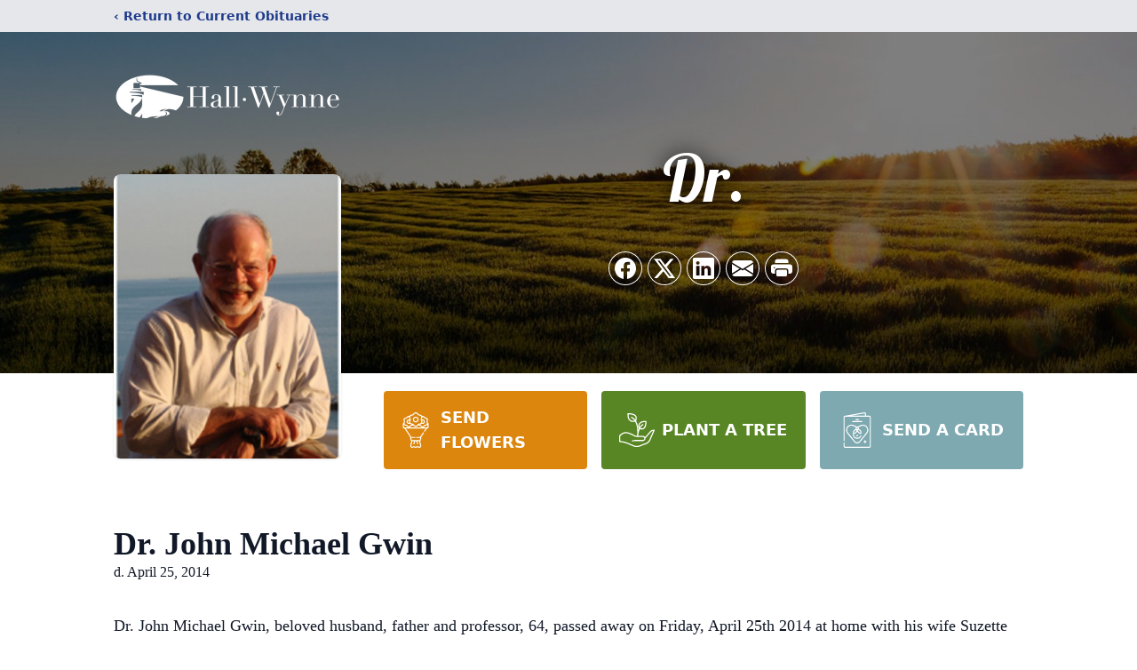

--- FILE ---
content_type: text/html; charset=utf-8
request_url: https://www.google.com/recaptcha/enterprise/anchor?ar=1&k=6LeA_copAAAAAMI16thA_zIOEcqr1fLZIkwItzCT&co=aHR0cHM6Ly93d3cuaGFsbHd5bm5lLmNvbTo0NDM.&hl=en&type=image&v=PoyoqOPhxBO7pBk68S4YbpHZ&theme=light&size=invisible&badge=bottomright&anchor-ms=20000&execute-ms=30000&cb=5fie5clqdav9
body_size: 48929
content:
<!DOCTYPE HTML><html dir="ltr" lang="en"><head><meta http-equiv="Content-Type" content="text/html; charset=UTF-8">
<meta http-equiv="X-UA-Compatible" content="IE=edge">
<title>reCAPTCHA</title>
<style type="text/css">
/* cyrillic-ext */
@font-face {
  font-family: 'Roboto';
  font-style: normal;
  font-weight: 400;
  font-stretch: 100%;
  src: url(//fonts.gstatic.com/s/roboto/v48/KFO7CnqEu92Fr1ME7kSn66aGLdTylUAMa3GUBHMdazTgWw.woff2) format('woff2');
  unicode-range: U+0460-052F, U+1C80-1C8A, U+20B4, U+2DE0-2DFF, U+A640-A69F, U+FE2E-FE2F;
}
/* cyrillic */
@font-face {
  font-family: 'Roboto';
  font-style: normal;
  font-weight: 400;
  font-stretch: 100%;
  src: url(//fonts.gstatic.com/s/roboto/v48/KFO7CnqEu92Fr1ME7kSn66aGLdTylUAMa3iUBHMdazTgWw.woff2) format('woff2');
  unicode-range: U+0301, U+0400-045F, U+0490-0491, U+04B0-04B1, U+2116;
}
/* greek-ext */
@font-face {
  font-family: 'Roboto';
  font-style: normal;
  font-weight: 400;
  font-stretch: 100%;
  src: url(//fonts.gstatic.com/s/roboto/v48/KFO7CnqEu92Fr1ME7kSn66aGLdTylUAMa3CUBHMdazTgWw.woff2) format('woff2');
  unicode-range: U+1F00-1FFF;
}
/* greek */
@font-face {
  font-family: 'Roboto';
  font-style: normal;
  font-weight: 400;
  font-stretch: 100%;
  src: url(//fonts.gstatic.com/s/roboto/v48/KFO7CnqEu92Fr1ME7kSn66aGLdTylUAMa3-UBHMdazTgWw.woff2) format('woff2');
  unicode-range: U+0370-0377, U+037A-037F, U+0384-038A, U+038C, U+038E-03A1, U+03A3-03FF;
}
/* math */
@font-face {
  font-family: 'Roboto';
  font-style: normal;
  font-weight: 400;
  font-stretch: 100%;
  src: url(//fonts.gstatic.com/s/roboto/v48/KFO7CnqEu92Fr1ME7kSn66aGLdTylUAMawCUBHMdazTgWw.woff2) format('woff2');
  unicode-range: U+0302-0303, U+0305, U+0307-0308, U+0310, U+0312, U+0315, U+031A, U+0326-0327, U+032C, U+032F-0330, U+0332-0333, U+0338, U+033A, U+0346, U+034D, U+0391-03A1, U+03A3-03A9, U+03B1-03C9, U+03D1, U+03D5-03D6, U+03F0-03F1, U+03F4-03F5, U+2016-2017, U+2034-2038, U+203C, U+2040, U+2043, U+2047, U+2050, U+2057, U+205F, U+2070-2071, U+2074-208E, U+2090-209C, U+20D0-20DC, U+20E1, U+20E5-20EF, U+2100-2112, U+2114-2115, U+2117-2121, U+2123-214F, U+2190, U+2192, U+2194-21AE, U+21B0-21E5, U+21F1-21F2, U+21F4-2211, U+2213-2214, U+2216-22FF, U+2308-230B, U+2310, U+2319, U+231C-2321, U+2336-237A, U+237C, U+2395, U+239B-23B7, U+23D0, U+23DC-23E1, U+2474-2475, U+25AF, U+25B3, U+25B7, U+25BD, U+25C1, U+25CA, U+25CC, U+25FB, U+266D-266F, U+27C0-27FF, U+2900-2AFF, U+2B0E-2B11, U+2B30-2B4C, U+2BFE, U+3030, U+FF5B, U+FF5D, U+1D400-1D7FF, U+1EE00-1EEFF;
}
/* symbols */
@font-face {
  font-family: 'Roboto';
  font-style: normal;
  font-weight: 400;
  font-stretch: 100%;
  src: url(//fonts.gstatic.com/s/roboto/v48/KFO7CnqEu92Fr1ME7kSn66aGLdTylUAMaxKUBHMdazTgWw.woff2) format('woff2');
  unicode-range: U+0001-000C, U+000E-001F, U+007F-009F, U+20DD-20E0, U+20E2-20E4, U+2150-218F, U+2190, U+2192, U+2194-2199, U+21AF, U+21E6-21F0, U+21F3, U+2218-2219, U+2299, U+22C4-22C6, U+2300-243F, U+2440-244A, U+2460-24FF, U+25A0-27BF, U+2800-28FF, U+2921-2922, U+2981, U+29BF, U+29EB, U+2B00-2BFF, U+4DC0-4DFF, U+FFF9-FFFB, U+10140-1018E, U+10190-1019C, U+101A0, U+101D0-101FD, U+102E0-102FB, U+10E60-10E7E, U+1D2C0-1D2D3, U+1D2E0-1D37F, U+1F000-1F0FF, U+1F100-1F1AD, U+1F1E6-1F1FF, U+1F30D-1F30F, U+1F315, U+1F31C, U+1F31E, U+1F320-1F32C, U+1F336, U+1F378, U+1F37D, U+1F382, U+1F393-1F39F, U+1F3A7-1F3A8, U+1F3AC-1F3AF, U+1F3C2, U+1F3C4-1F3C6, U+1F3CA-1F3CE, U+1F3D4-1F3E0, U+1F3ED, U+1F3F1-1F3F3, U+1F3F5-1F3F7, U+1F408, U+1F415, U+1F41F, U+1F426, U+1F43F, U+1F441-1F442, U+1F444, U+1F446-1F449, U+1F44C-1F44E, U+1F453, U+1F46A, U+1F47D, U+1F4A3, U+1F4B0, U+1F4B3, U+1F4B9, U+1F4BB, U+1F4BF, U+1F4C8-1F4CB, U+1F4D6, U+1F4DA, U+1F4DF, U+1F4E3-1F4E6, U+1F4EA-1F4ED, U+1F4F7, U+1F4F9-1F4FB, U+1F4FD-1F4FE, U+1F503, U+1F507-1F50B, U+1F50D, U+1F512-1F513, U+1F53E-1F54A, U+1F54F-1F5FA, U+1F610, U+1F650-1F67F, U+1F687, U+1F68D, U+1F691, U+1F694, U+1F698, U+1F6AD, U+1F6B2, U+1F6B9-1F6BA, U+1F6BC, U+1F6C6-1F6CF, U+1F6D3-1F6D7, U+1F6E0-1F6EA, U+1F6F0-1F6F3, U+1F6F7-1F6FC, U+1F700-1F7FF, U+1F800-1F80B, U+1F810-1F847, U+1F850-1F859, U+1F860-1F887, U+1F890-1F8AD, U+1F8B0-1F8BB, U+1F8C0-1F8C1, U+1F900-1F90B, U+1F93B, U+1F946, U+1F984, U+1F996, U+1F9E9, U+1FA00-1FA6F, U+1FA70-1FA7C, U+1FA80-1FA89, U+1FA8F-1FAC6, U+1FACE-1FADC, U+1FADF-1FAE9, U+1FAF0-1FAF8, U+1FB00-1FBFF;
}
/* vietnamese */
@font-face {
  font-family: 'Roboto';
  font-style: normal;
  font-weight: 400;
  font-stretch: 100%;
  src: url(//fonts.gstatic.com/s/roboto/v48/KFO7CnqEu92Fr1ME7kSn66aGLdTylUAMa3OUBHMdazTgWw.woff2) format('woff2');
  unicode-range: U+0102-0103, U+0110-0111, U+0128-0129, U+0168-0169, U+01A0-01A1, U+01AF-01B0, U+0300-0301, U+0303-0304, U+0308-0309, U+0323, U+0329, U+1EA0-1EF9, U+20AB;
}
/* latin-ext */
@font-face {
  font-family: 'Roboto';
  font-style: normal;
  font-weight: 400;
  font-stretch: 100%;
  src: url(//fonts.gstatic.com/s/roboto/v48/KFO7CnqEu92Fr1ME7kSn66aGLdTylUAMa3KUBHMdazTgWw.woff2) format('woff2');
  unicode-range: U+0100-02BA, U+02BD-02C5, U+02C7-02CC, U+02CE-02D7, U+02DD-02FF, U+0304, U+0308, U+0329, U+1D00-1DBF, U+1E00-1E9F, U+1EF2-1EFF, U+2020, U+20A0-20AB, U+20AD-20C0, U+2113, U+2C60-2C7F, U+A720-A7FF;
}
/* latin */
@font-face {
  font-family: 'Roboto';
  font-style: normal;
  font-weight: 400;
  font-stretch: 100%;
  src: url(//fonts.gstatic.com/s/roboto/v48/KFO7CnqEu92Fr1ME7kSn66aGLdTylUAMa3yUBHMdazQ.woff2) format('woff2');
  unicode-range: U+0000-00FF, U+0131, U+0152-0153, U+02BB-02BC, U+02C6, U+02DA, U+02DC, U+0304, U+0308, U+0329, U+2000-206F, U+20AC, U+2122, U+2191, U+2193, U+2212, U+2215, U+FEFF, U+FFFD;
}
/* cyrillic-ext */
@font-face {
  font-family: 'Roboto';
  font-style: normal;
  font-weight: 500;
  font-stretch: 100%;
  src: url(//fonts.gstatic.com/s/roboto/v48/KFO7CnqEu92Fr1ME7kSn66aGLdTylUAMa3GUBHMdazTgWw.woff2) format('woff2');
  unicode-range: U+0460-052F, U+1C80-1C8A, U+20B4, U+2DE0-2DFF, U+A640-A69F, U+FE2E-FE2F;
}
/* cyrillic */
@font-face {
  font-family: 'Roboto';
  font-style: normal;
  font-weight: 500;
  font-stretch: 100%;
  src: url(//fonts.gstatic.com/s/roboto/v48/KFO7CnqEu92Fr1ME7kSn66aGLdTylUAMa3iUBHMdazTgWw.woff2) format('woff2');
  unicode-range: U+0301, U+0400-045F, U+0490-0491, U+04B0-04B1, U+2116;
}
/* greek-ext */
@font-face {
  font-family: 'Roboto';
  font-style: normal;
  font-weight: 500;
  font-stretch: 100%;
  src: url(//fonts.gstatic.com/s/roboto/v48/KFO7CnqEu92Fr1ME7kSn66aGLdTylUAMa3CUBHMdazTgWw.woff2) format('woff2');
  unicode-range: U+1F00-1FFF;
}
/* greek */
@font-face {
  font-family: 'Roboto';
  font-style: normal;
  font-weight: 500;
  font-stretch: 100%;
  src: url(//fonts.gstatic.com/s/roboto/v48/KFO7CnqEu92Fr1ME7kSn66aGLdTylUAMa3-UBHMdazTgWw.woff2) format('woff2');
  unicode-range: U+0370-0377, U+037A-037F, U+0384-038A, U+038C, U+038E-03A1, U+03A3-03FF;
}
/* math */
@font-face {
  font-family: 'Roboto';
  font-style: normal;
  font-weight: 500;
  font-stretch: 100%;
  src: url(//fonts.gstatic.com/s/roboto/v48/KFO7CnqEu92Fr1ME7kSn66aGLdTylUAMawCUBHMdazTgWw.woff2) format('woff2');
  unicode-range: U+0302-0303, U+0305, U+0307-0308, U+0310, U+0312, U+0315, U+031A, U+0326-0327, U+032C, U+032F-0330, U+0332-0333, U+0338, U+033A, U+0346, U+034D, U+0391-03A1, U+03A3-03A9, U+03B1-03C9, U+03D1, U+03D5-03D6, U+03F0-03F1, U+03F4-03F5, U+2016-2017, U+2034-2038, U+203C, U+2040, U+2043, U+2047, U+2050, U+2057, U+205F, U+2070-2071, U+2074-208E, U+2090-209C, U+20D0-20DC, U+20E1, U+20E5-20EF, U+2100-2112, U+2114-2115, U+2117-2121, U+2123-214F, U+2190, U+2192, U+2194-21AE, U+21B0-21E5, U+21F1-21F2, U+21F4-2211, U+2213-2214, U+2216-22FF, U+2308-230B, U+2310, U+2319, U+231C-2321, U+2336-237A, U+237C, U+2395, U+239B-23B7, U+23D0, U+23DC-23E1, U+2474-2475, U+25AF, U+25B3, U+25B7, U+25BD, U+25C1, U+25CA, U+25CC, U+25FB, U+266D-266F, U+27C0-27FF, U+2900-2AFF, U+2B0E-2B11, U+2B30-2B4C, U+2BFE, U+3030, U+FF5B, U+FF5D, U+1D400-1D7FF, U+1EE00-1EEFF;
}
/* symbols */
@font-face {
  font-family: 'Roboto';
  font-style: normal;
  font-weight: 500;
  font-stretch: 100%;
  src: url(//fonts.gstatic.com/s/roboto/v48/KFO7CnqEu92Fr1ME7kSn66aGLdTylUAMaxKUBHMdazTgWw.woff2) format('woff2');
  unicode-range: U+0001-000C, U+000E-001F, U+007F-009F, U+20DD-20E0, U+20E2-20E4, U+2150-218F, U+2190, U+2192, U+2194-2199, U+21AF, U+21E6-21F0, U+21F3, U+2218-2219, U+2299, U+22C4-22C6, U+2300-243F, U+2440-244A, U+2460-24FF, U+25A0-27BF, U+2800-28FF, U+2921-2922, U+2981, U+29BF, U+29EB, U+2B00-2BFF, U+4DC0-4DFF, U+FFF9-FFFB, U+10140-1018E, U+10190-1019C, U+101A0, U+101D0-101FD, U+102E0-102FB, U+10E60-10E7E, U+1D2C0-1D2D3, U+1D2E0-1D37F, U+1F000-1F0FF, U+1F100-1F1AD, U+1F1E6-1F1FF, U+1F30D-1F30F, U+1F315, U+1F31C, U+1F31E, U+1F320-1F32C, U+1F336, U+1F378, U+1F37D, U+1F382, U+1F393-1F39F, U+1F3A7-1F3A8, U+1F3AC-1F3AF, U+1F3C2, U+1F3C4-1F3C6, U+1F3CA-1F3CE, U+1F3D4-1F3E0, U+1F3ED, U+1F3F1-1F3F3, U+1F3F5-1F3F7, U+1F408, U+1F415, U+1F41F, U+1F426, U+1F43F, U+1F441-1F442, U+1F444, U+1F446-1F449, U+1F44C-1F44E, U+1F453, U+1F46A, U+1F47D, U+1F4A3, U+1F4B0, U+1F4B3, U+1F4B9, U+1F4BB, U+1F4BF, U+1F4C8-1F4CB, U+1F4D6, U+1F4DA, U+1F4DF, U+1F4E3-1F4E6, U+1F4EA-1F4ED, U+1F4F7, U+1F4F9-1F4FB, U+1F4FD-1F4FE, U+1F503, U+1F507-1F50B, U+1F50D, U+1F512-1F513, U+1F53E-1F54A, U+1F54F-1F5FA, U+1F610, U+1F650-1F67F, U+1F687, U+1F68D, U+1F691, U+1F694, U+1F698, U+1F6AD, U+1F6B2, U+1F6B9-1F6BA, U+1F6BC, U+1F6C6-1F6CF, U+1F6D3-1F6D7, U+1F6E0-1F6EA, U+1F6F0-1F6F3, U+1F6F7-1F6FC, U+1F700-1F7FF, U+1F800-1F80B, U+1F810-1F847, U+1F850-1F859, U+1F860-1F887, U+1F890-1F8AD, U+1F8B0-1F8BB, U+1F8C0-1F8C1, U+1F900-1F90B, U+1F93B, U+1F946, U+1F984, U+1F996, U+1F9E9, U+1FA00-1FA6F, U+1FA70-1FA7C, U+1FA80-1FA89, U+1FA8F-1FAC6, U+1FACE-1FADC, U+1FADF-1FAE9, U+1FAF0-1FAF8, U+1FB00-1FBFF;
}
/* vietnamese */
@font-face {
  font-family: 'Roboto';
  font-style: normal;
  font-weight: 500;
  font-stretch: 100%;
  src: url(//fonts.gstatic.com/s/roboto/v48/KFO7CnqEu92Fr1ME7kSn66aGLdTylUAMa3OUBHMdazTgWw.woff2) format('woff2');
  unicode-range: U+0102-0103, U+0110-0111, U+0128-0129, U+0168-0169, U+01A0-01A1, U+01AF-01B0, U+0300-0301, U+0303-0304, U+0308-0309, U+0323, U+0329, U+1EA0-1EF9, U+20AB;
}
/* latin-ext */
@font-face {
  font-family: 'Roboto';
  font-style: normal;
  font-weight: 500;
  font-stretch: 100%;
  src: url(//fonts.gstatic.com/s/roboto/v48/KFO7CnqEu92Fr1ME7kSn66aGLdTylUAMa3KUBHMdazTgWw.woff2) format('woff2');
  unicode-range: U+0100-02BA, U+02BD-02C5, U+02C7-02CC, U+02CE-02D7, U+02DD-02FF, U+0304, U+0308, U+0329, U+1D00-1DBF, U+1E00-1E9F, U+1EF2-1EFF, U+2020, U+20A0-20AB, U+20AD-20C0, U+2113, U+2C60-2C7F, U+A720-A7FF;
}
/* latin */
@font-face {
  font-family: 'Roboto';
  font-style: normal;
  font-weight: 500;
  font-stretch: 100%;
  src: url(//fonts.gstatic.com/s/roboto/v48/KFO7CnqEu92Fr1ME7kSn66aGLdTylUAMa3yUBHMdazQ.woff2) format('woff2');
  unicode-range: U+0000-00FF, U+0131, U+0152-0153, U+02BB-02BC, U+02C6, U+02DA, U+02DC, U+0304, U+0308, U+0329, U+2000-206F, U+20AC, U+2122, U+2191, U+2193, U+2212, U+2215, U+FEFF, U+FFFD;
}
/* cyrillic-ext */
@font-face {
  font-family: 'Roboto';
  font-style: normal;
  font-weight: 900;
  font-stretch: 100%;
  src: url(//fonts.gstatic.com/s/roboto/v48/KFO7CnqEu92Fr1ME7kSn66aGLdTylUAMa3GUBHMdazTgWw.woff2) format('woff2');
  unicode-range: U+0460-052F, U+1C80-1C8A, U+20B4, U+2DE0-2DFF, U+A640-A69F, U+FE2E-FE2F;
}
/* cyrillic */
@font-face {
  font-family: 'Roboto';
  font-style: normal;
  font-weight: 900;
  font-stretch: 100%;
  src: url(//fonts.gstatic.com/s/roboto/v48/KFO7CnqEu92Fr1ME7kSn66aGLdTylUAMa3iUBHMdazTgWw.woff2) format('woff2');
  unicode-range: U+0301, U+0400-045F, U+0490-0491, U+04B0-04B1, U+2116;
}
/* greek-ext */
@font-face {
  font-family: 'Roboto';
  font-style: normal;
  font-weight: 900;
  font-stretch: 100%;
  src: url(//fonts.gstatic.com/s/roboto/v48/KFO7CnqEu92Fr1ME7kSn66aGLdTylUAMa3CUBHMdazTgWw.woff2) format('woff2');
  unicode-range: U+1F00-1FFF;
}
/* greek */
@font-face {
  font-family: 'Roboto';
  font-style: normal;
  font-weight: 900;
  font-stretch: 100%;
  src: url(//fonts.gstatic.com/s/roboto/v48/KFO7CnqEu92Fr1ME7kSn66aGLdTylUAMa3-UBHMdazTgWw.woff2) format('woff2');
  unicode-range: U+0370-0377, U+037A-037F, U+0384-038A, U+038C, U+038E-03A1, U+03A3-03FF;
}
/* math */
@font-face {
  font-family: 'Roboto';
  font-style: normal;
  font-weight: 900;
  font-stretch: 100%;
  src: url(//fonts.gstatic.com/s/roboto/v48/KFO7CnqEu92Fr1ME7kSn66aGLdTylUAMawCUBHMdazTgWw.woff2) format('woff2');
  unicode-range: U+0302-0303, U+0305, U+0307-0308, U+0310, U+0312, U+0315, U+031A, U+0326-0327, U+032C, U+032F-0330, U+0332-0333, U+0338, U+033A, U+0346, U+034D, U+0391-03A1, U+03A3-03A9, U+03B1-03C9, U+03D1, U+03D5-03D6, U+03F0-03F1, U+03F4-03F5, U+2016-2017, U+2034-2038, U+203C, U+2040, U+2043, U+2047, U+2050, U+2057, U+205F, U+2070-2071, U+2074-208E, U+2090-209C, U+20D0-20DC, U+20E1, U+20E5-20EF, U+2100-2112, U+2114-2115, U+2117-2121, U+2123-214F, U+2190, U+2192, U+2194-21AE, U+21B0-21E5, U+21F1-21F2, U+21F4-2211, U+2213-2214, U+2216-22FF, U+2308-230B, U+2310, U+2319, U+231C-2321, U+2336-237A, U+237C, U+2395, U+239B-23B7, U+23D0, U+23DC-23E1, U+2474-2475, U+25AF, U+25B3, U+25B7, U+25BD, U+25C1, U+25CA, U+25CC, U+25FB, U+266D-266F, U+27C0-27FF, U+2900-2AFF, U+2B0E-2B11, U+2B30-2B4C, U+2BFE, U+3030, U+FF5B, U+FF5D, U+1D400-1D7FF, U+1EE00-1EEFF;
}
/* symbols */
@font-face {
  font-family: 'Roboto';
  font-style: normal;
  font-weight: 900;
  font-stretch: 100%;
  src: url(//fonts.gstatic.com/s/roboto/v48/KFO7CnqEu92Fr1ME7kSn66aGLdTylUAMaxKUBHMdazTgWw.woff2) format('woff2');
  unicode-range: U+0001-000C, U+000E-001F, U+007F-009F, U+20DD-20E0, U+20E2-20E4, U+2150-218F, U+2190, U+2192, U+2194-2199, U+21AF, U+21E6-21F0, U+21F3, U+2218-2219, U+2299, U+22C4-22C6, U+2300-243F, U+2440-244A, U+2460-24FF, U+25A0-27BF, U+2800-28FF, U+2921-2922, U+2981, U+29BF, U+29EB, U+2B00-2BFF, U+4DC0-4DFF, U+FFF9-FFFB, U+10140-1018E, U+10190-1019C, U+101A0, U+101D0-101FD, U+102E0-102FB, U+10E60-10E7E, U+1D2C0-1D2D3, U+1D2E0-1D37F, U+1F000-1F0FF, U+1F100-1F1AD, U+1F1E6-1F1FF, U+1F30D-1F30F, U+1F315, U+1F31C, U+1F31E, U+1F320-1F32C, U+1F336, U+1F378, U+1F37D, U+1F382, U+1F393-1F39F, U+1F3A7-1F3A8, U+1F3AC-1F3AF, U+1F3C2, U+1F3C4-1F3C6, U+1F3CA-1F3CE, U+1F3D4-1F3E0, U+1F3ED, U+1F3F1-1F3F3, U+1F3F5-1F3F7, U+1F408, U+1F415, U+1F41F, U+1F426, U+1F43F, U+1F441-1F442, U+1F444, U+1F446-1F449, U+1F44C-1F44E, U+1F453, U+1F46A, U+1F47D, U+1F4A3, U+1F4B0, U+1F4B3, U+1F4B9, U+1F4BB, U+1F4BF, U+1F4C8-1F4CB, U+1F4D6, U+1F4DA, U+1F4DF, U+1F4E3-1F4E6, U+1F4EA-1F4ED, U+1F4F7, U+1F4F9-1F4FB, U+1F4FD-1F4FE, U+1F503, U+1F507-1F50B, U+1F50D, U+1F512-1F513, U+1F53E-1F54A, U+1F54F-1F5FA, U+1F610, U+1F650-1F67F, U+1F687, U+1F68D, U+1F691, U+1F694, U+1F698, U+1F6AD, U+1F6B2, U+1F6B9-1F6BA, U+1F6BC, U+1F6C6-1F6CF, U+1F6D3-1F6D7, U+1F6E0-1F6EA, U+1F6F0-1F6F3, U+1F6F7-1F6FC, U+1F700-1F7FF, U+1F800-1F80B, U+1F810-1F847, U+1F850-1F859, U+1F860-1F887, U+1F890-1F8AD, U+1F8B0-1F8BB, U+1F8C0-1F8C1, U+1F900-1F90B, U+1F93B, U+1F946, U+1F984, U+1F996, U+1F9E9, U+1FA00-1FA6F, U+1FA70-1FA7C, U+1FA80-1FA89, U+1FA8F-1FAC6, U+1FACE-1FADC, U+1FADF-1FAE9, U+1FAF0-1FAF8, U+1FB00-1FBFF;
}
/* vietnamese */
@font-face {
  font-family: 'Roboto';
  font-style: normal;
  font-weight: 900;
  font-stretch: 100%;
  src: url(//fonts.gstatic.com/s/roboto/v48/KFO7CnqEu92Fr1ME7kSn66aGLdTylUAMa3OUBHMdazTgWw.woff2) format('woff2');
  unicode-range: U+0102-0103, U+0110-0111, U+0128-0129, U+0168-0169, U+01A0-01A1, U+01AF-01B0, U+0300-0301, U+0303-0304, U+0308-0309, U+0323, U+0329, U+1EA0-1EF9, U+20AB;
}
/* latin-ext */
@font-face {
  font-family: 'Roboto';
  font-style: normal;
  font-weight: 900;
  font-stretch: 100%;
  src: url(//fonts.gstatic.com/s/roboto/v48/KFO7CnqEu92Fr1ME7kSn66aGLdTylUAMa3KUBHMdazTgWw.woff2) format('woff2');
  unicode-range: U+0100-02BA, U+02BD-02C5, U+02C7-02CC, U+02CE-02D7, U+02DD-02FF, U+0304, U+0308, U+0329, U+1D00-1DBF, U+1E00-1E9F, U+1EF2-1EFF, U+2020, U+20A0-20AB, U+20AD-20C0, U+2113, U+2C60-2C7F, U+A720-A7FF;
}
/* latin */
@font-face {
  font-family: 'Roboto';
  font-style: normal;
  font-weight: 900;
  font-stretch: 100%;
  src: url(//fonts.gstatic.com/s/roboto/v48/KFO7CnqEu92Fr1ME7kSn66aGLdTylUAMa3yUBHMdazQ.woff2) format('woff2');
  unicode-range: U+0000-00FF, U+0131, U+0152-0153, U+02BB-02BC, U+02C6, U+02DA, U+02DC, U+0304, U+0308, U+0329, U+2000-206F, U+20AC, U+2122, U+2191, U+2193, U+2212, U+2215, U+FEFF, U+FFFD;
}

</style>
<link rel="stylesheet" type="text/css" href="https://www.gstatic.com/recaptcha/releases/PoyoqOPhxBO7pBk68S4YbpHZ/styles__ltr.css">
<script nonce="RKCpS9A6DCJqpD2DCmFrKw" type="text/javascript">window['__recaptcha_api'] = 'https://www.google.com/recaptcha/enterprise/';</script>
<script type="text/javascript" src="https://www.gstatic.com/recaptcha/releases/PoyoqOPhxBO7pBk68S4YbpHZ/recaptcha__en.js" nonce="RKCpS9A6DCJqpD2DCmFrKw">
      
    </script></head>
<body><div id="rc-anchor-alert" class="rc-anchor-alert"></div>
<input type="hidden" id="recaptcha-token" value="[base64]">
<script type="text/javascript" nonce="RKCpS9A6DCJqpD2DCmFrKw">
      recaptcha.anchor.Main.init("[\x22ainput\x22,[\x22bgdata\x22,\x22\x22,\[base64]/[base64]/MjU1Ong/[base64]/[base64]/[base64]/[base64]/[base64]/[base64]/[base64]/[base64]/[base64]/[base64]/[base64]/[base64]/[base64]/[base64]/[base64]\\u003d\x22,\[base64]\\u003d\x22,\x22YMK1McKHwrfCo8KDO0/[base64]/DkXzCthd6BQoJwoB3wovChBjDrCHDrUR9woXCtn3Dk0p6wosFwpfChDfDnMKfw5QnBG4LL8KSw7XCjsOWw6bDrsOYwoHCtlwlasOqw5pUw5PDocK4FVVywpnDs1AtbsKmw6LCt8O1JMOhwqAOO8ONAsKJUHdTw7QsHMO8w6bDoRfCqsOweCQDZCwFw7/[base64]/w6F9wp9bw4DDhcK3RsKKwp/[base64]/CjcO6WzfCnBQLwrfCnGgLwpJUw5jDmcKAw6ISBcO2wpHDkFzDrm7DosKcMktxacOpw5LDiMKICWV5w7bCk8Kdwr5ML8Oww5HDl0hcw4LDiRc6wrzDlyo2woJXA8K2wr80w5llWsOhe2jCggFdd8K7wq7CkcOAw4zClMO1w6VAdi/[base64]/[base64]/CmcO6w7jDr8KdG0M3wojDsMObwpvDvjpOw7vDs8KRw4TCkgUGw7sQDMKwVxfCrcK6w50CYMOkIHjDvX9lP393aMKCw6tCIy/Ck2vCmQYwBkx4ZTzDhsOywqDConPClAl3cSdVw7gsClAqwrTCu8KlwqdEw6x3w5fCjMKxwpYmw4RAwrPDjRDCkQPCg8KFwpnDlTzCkDnDs8OVwps2wrBpwpF/[base64]/CtsKMayTCnDrDjwnDu8OqwodTwp/DknZ8w5xIwoQDOsKqwqnChwPDkcKKO8KrFDJ0A8K4IyfCpMOIKx9hAcKPDsKSw6l+wr3CujhAMMO1woc6TCfDhsKcw5jDscKSwoFUw6/[base64]/[base64]/TsKgJg0NQsONWMOPagvDny5HWMOyw5vCrsOowrvCmTYbw6wFw7Amw7t/wp3CiR7DvGIKw7PDql/Cg8OuUDkMw6Bkw4Y3wqogHcKDw7YdHMKzw63CrsKVWMK4XXJcw6LCusOLJBBYBnPCjsKZw7nCrAXDszjCncKdDjbDtsOrw5TChwwHf8OIw7Z+VnATZsOAwpHDjTLDplAQwpZ/YsKAahpFwqHCuMO/[base64]/dMKwJmHCnFrDslBFeVzDpsKGA8KqU8OYw77DpUvDk1Jew7LDuSHCt8Ohw7AfccO0w5l0wosPwp7DlcOjw6nDrcKBFMOuMRAEEsKTPVwrfMKlw5zCiTHCs8O7wqTCkcONLgTCrDYQYcOhdQ3DgsOmIsOla2XDvsOKS8OBQ8Kqwr/Dpj0vw7cZwrjCicOYwrxxbATDp8O9w5A0DTBUw6dwD8OEZgnDl8ONVF19w6HCjkoOFsKafU/[base64]/[base64]/DocORExnCrsO3TmwSw7BffVrCm8OPG8OawrLDkMKMw5/[base64]/ClV/Dj8OdFMKRXD0ZX8OfwqbChRvCg8KDBcKuwqvCugzDp1cic8K/IW3DlcK9wocJwo/Dn2/Dj3N1w7lhLRPDisKBIMOyw5jDgyN5QSgmTsK0Y8OpNx/Cq8OHBsKKw5ZjSsKHwpdXd8K8woNLeGzDpcOew7fDscOmw5wCYAZswqXDrks4cXPCvS8KwpFxwpjDgFdjw6kAJT8Lw5sjw4nDgMKAw7PDqxZEwqg9L8K2w7MIIsKMwpvDvsOxZMKhw7sne1kUw6jDs8OpcBbDg8KHw6htw43DjXE9wqltT8Ktwr/CusKhAsOGGzHChxBhVXPCtcKlEEbCmmHDlcKfwonDusOfw7wpSBjCk0XCvkIFwoNCTcODL8KpAEzDk8KewpkYwoZgekfCj3XCuMK+OwhyOSB4LV/CsMOcwo4two/[base64]/DvV15dMO0d8O0TVTCssOxHwhSw7jDjsKNw4rCnH/ChcK8U09PwpBSwpPCpFXDs8O9w77DusK+wr7DgsK2wrFuc8K5An88wqAbUGJSw5A8wpLCpMOvw4VWJMKcW8O2BMK8M0fCkHLDkhEFw4TCt8OhQjclUXjDowAGDXnCgcKYeWHDmjfDu1TDpX8fw6w9ax/DhMK0QcK9woXCnMKTw7fCtXUaLMKqZz/[base64]/CrsOWw5koAzNTDDLDlyBdwqPDn8OeBCHCrVlJShzDnWvCncKbLyg/[base64]/w713dHFww77CkGzDm8KVFGxyIUbCkEDCtMKsB0/CkcO5w4NbLAdcw6whUMOsMMKiwo4Sw4IvVsKuQcKgwpZOwqzCoUnDmsKjwokya8Kiw7FeeVbCo29lK8OzTsORB8OeX8KTcmvDshXDqFfDilDDiT/DmsOnw5xcwr0SwqbCvcKHw7vCqC1kw6w+OcKSwp7DusK8wozCiTgidMOEesKxw7goAQ/DmsKCwqYpCMOWcMOaLVfDrMKrw6h6PBFLZxnChTrDgMKAPgPDtn5Tw5TCrBbDsQ3Dh8KbJ2DDiUjCpcOmWWsFw74/[base64]/DkH1hwoNEwpRpKmTDn8OvL8KaUsKdZsOhYcKMX8OHXjdLKcKBT8O1bktTw5XCtQ3Ck0fCvz/Ci23DsmBnw4s1PcOKVVIvwpjCpwphDVjCgkkzwrTDtnrDlsOxw47CjloRw6HCrwJRwq3DvcOtw4bDjsKELXfCvMKoLDAvwoktwqNpwp7DjwbCmCHDmnNseMKiwpIrcMKVwo4MV13Cl8OMaBonC8KHw4/DrATCujYhJ3xvw67CiMOdPMKcw7h5w5AFwpw2wqR6bMKpwrPDkMKocXzDqsK+wpzDh8OXaUPDrcOWwoPCkV7DqWrDosOhGxUkQMK3wpFmw4/DoHfDgsOZEcKOdwbCvFLDvsKsG8OkL0kDw4QXdcKPwrYACcOdKGYnw4HCscKRwqVXwooeNmvDpHx/wpTChMKCw7PDo8KbwowAGCXCucOfdlYow47Ck8KcNGxJI8OMw4zCmAzDiMKYBUwAw6rCpcOjZ8K3RVLCgcKAw4PDoMKXwrbDgDsjwqRjTjcOw7VDfxQ/GUTClsOgYV3ChnHCqXHClcOLGEHCt8KwEA3Dh3nCiW8FJMOnw7XDrnbDilExQl/Dr2fDkMK0wrM/W2wjRMO0dcKEwqHCucODJyPDiDjDh8OrO8O8w43DicOdXHvDi1jDo11wwq7CicOaAcO8XwR6OULCocKnNMOwAMK1I1fCp8KwOMKTHWzDrCHDp8K8GMK+w7Eowr3DjsKLwrfDpAJPYnHDt25qwpbCqMKxfMKgwo3DoxDCmMK5wrXDjsKCeUfCiMKUD0c/w488CGXCtsOaw6PDs8KIDlxxw4AIw5bDm39hw4Ayf2nCiiU7wp/DmVTDuTPDnsKAexLDscO1wo3DlsKQw4wpGy0Pw4xbFMO0T8O/B07CisKuwqjCsMK4ZMOJwrt5IsOFwp/[base64]/[base64]/a0vCjMKVwqUyUGvDosOkw6tRwrAGdMO7AMKMECrClG1nbsKkw7vDqk53SMOkQcKjw6IqH8Kxw7o7RXgLwo1tBljCs8KHwod/ZVXDnl9leQ3DtxdYLsOEwoHDohQRw5zChcKUw7ATVcOTw4DDiMK3DsOLw7fDgiPDmhEidsKvwrU6wptSNMKqwolLbMKNw5/[base64]/[base64]/Co1REOG0fX1rCvA04OsOKwpXDjUTCvMK5fMOTAsObwoLDgcKRKsKOw4p5wobDrAPCt8KCcRQMDyEXwpMYIC87w7QIw6ZnL8KjMcKQwq82MkTCjFTDkXzCusOZw6YMYQtpwqfDh8K7FMOTCcKXwo/CnMK4Dnt9MWjClT7Ck8O7YsOaRMKzJEXCq8KpaMOXTcKbK8Ohw7jDqwfDrF8RSsKawqjCkDvDpic2wovDqsOhw7DCkMKcN1bCv8KRwro8w77CvcOSw6LDmmrDvMK5woLDjTLCqsOkw7nDnH7DqsK9b1fCiMKtwpPCrlnDhw/[base64]/Dp8KdLwLCjV5/[base64]/DpMKpworDvMOEQsKawpfCnELDpUzDmhAdwogKwqvClEM2wrrDm8KMw6rCtUtMAi15AcO7Q8KlSsOLesKLVQ5Gwrdvw4omwr9jMVPDlzkOBsKlGMK1w6g0wonDlsKgbU/CvnwHw5MEw4XCuH56wrhLwr0wCUHDj3h/OUZTw6bDkMOCFMKeNlfDtcObwpdXw4PDvMOsMsKmw7ZSwqALMU42wpUVNkHCvBPCmi/Di37DhCbDmWxCw7HConvDmMOPw4/DuAjCl8O6cVlQw6BCw4MXwrrDvMOZbyhBwrA/wq9YUMK2BsOVf8KyAl5JeMOqAy3DkMKKf8KAIzdnwr3DusO1w5vDkcKqMmUiw6hPBQfDnRnDscOdLMOpwqjChDTCgsOrwrRjwqIywq5sw6dAw6LClFcmw6UtNCZQwoHDgcKYw5HCg8KmwqbDscKMw7QzZ0h/VsKDw59KdRZCNAJ3D1rDrsKAwoMxMMKVw7BuWcKgRRfDjBLDrsO2wp7Dl2haw7jCl1cBAsKLw7rClEQnIMOSJHTDusKOwq7DicKSHcOsUcOEwrTCrBzDmwVjKTLDqcKnMMKuwrnDuRbDicK8w4YYw6nCsRDCpU/[base64]/[base64]/Z8O4wrrCqcKywrfCo8OtWiJYw7TDiwXDvMKJw5ladMKOw45YY8KtJMOdBzXClcOtB8OCc8O/wpY1GcKIwoPDl214wpcRCzIxDMOVUSrCglIKBMOaWcOmw6/[base64]/DmRvChz8gw40ow43DqcKwwpbCmjg9LkJ8fMOsHsOvCcOAw4jDvgtlwo/Ch8O7dxoxXcO/WsKCwr7DsMO8PjPCtMKaw4Ycw6UxYwjDnMKOJyPChHEKw6LCvcKrW8KLwrvCsWQyw7PDocKYKMOHDcKCwrQ2K3vCvwIpTkZMw4PCljodfcK7w4jCi2XDhsKGwqlpIh/CuDzCtsObwrRgFEl3wpIbVGXCuxfCiMOIex40wprDiy0lV38IKUIgYC/Dqidrw6kyw7AeLMKWw4ooV8OoXMKLwqZOw7wMQSBIw6zCqUZKwo9RL8Oaw4cSwoDDhEzCnwkbZMOgw5hkwoRjZsKkwr/CjCDDohrDrcK3wrzDkVZLHi54wrXCtAAPw6bDgkrCgF3DiVYFwqADJMKuwoV8wq1kw4ISJMKLw7XChsK4w7pIdWrDvMOyfCskHMOYUcOqGVzDscOtLsOWETV/[base64]/w4TCpUx6w5bCuMO8YidLcjjDtxDCsDosbxR4w5B5wrYjQcKew4zCnMKdQVYAwo5YdzzCrMOpwpQawpphwqTCp3LCp8K1AEHCnxxrc8OAeh3DiQ8iZMO3w5FBLHJEVMOqwqRuK8KYJ8OJB314FFvDvMOic8OkMXHDssOpQmvCnx3DoGsUw5/CgUVWEcK6woXDr09cMAkwwqrDtMOkQlZuAcOFTcKKw6LDuSjDp8OtM8KWw5BZw4XDtMKXw5nDtwfDgXTCo8Kfw4/ChWPCk1LChMKSw5Eww4pvwoJcdSx0wrrDm8Onwo1owprCk8ORVMOJw4cRX8Okw6pUJkDCjSBlw6dOwowBw5gYwr3CnMObGFDCtWXDrjDCux3DgMOYwr/ClcOXHMOmWsOnZlxBwp1ow4TCp2/DncOhJMKjw6BMw6/DlhsrFRLDiHHCnCd2w6rDq2o4HRbDs8KYTDxQw4xxa8KUAl3CnBFYDsOxw7p/[base64]/[base64]/Dj8K+w4Njw4c4DcOPw5N9HBTCh19uMcKMCsOAR04Zwr9JRMKyYMKWwqLCqMK1wptfUzvDqsORwqHCuxTDozXDksOECsOow73DqTrCll3DgjfCvVIaw6hKEcOow6/[base64]/CqEfDocKGwqHCj2DCtMO1woPDmD8rwpIgw79VwpRIRlNWRcKuwrdwwonDgcKww6zDoMKISmnClcOqYEkvUMK/[base64]/Cs8Ktwr7DscOdPTR/wqjDtCNVZgnDlVTDo0t5wqJowozCi8O3Bjlzwr82bsKCRR3CsH5rRsOmwp/DsxrDtMK8wpcNBAHCjlwqAi7CsgEcw6LDgTRWw5zCs8O2HjPCmMKzw6PDkTckVV0TwppfNUrDgjMkwrvCisKfw4zDt0nCscODczXCpWbClUxdCwU9w7oxQcO6cMKfw4nDmBTDt0bDu2RRMFMjwr0oI8KpwqRpw615UF1fEMOfeFrCtcOqXVxZwq7DsWLCmgnDgm/CvQBmG3sLw5hZw4LDgFXCjEbDmcKvwpArwpXCtGArNw9NwpnCuF8SKhouHTXCsMO4w4xVwpBqw4FUFMK2OsK1w6wowqYOElTDm8O2w5xFw5/DnhkzwoE+asKewp3Dv8OUfcOmLXnDjMOSw5bDviVlVXMywol8JsKSHcK5eh/Cj8KTwrPDlsOkNcOiLl09RmJuwrTCmBU1w7rDunTCvFABwo/CiMKWw4fDlDPDrcKYCE8EO8KXw7/ChnlxwqPDpsO4wpfDtMK+PmnCkHpiBideVirDmlLCsVXDjlVnwqhMw5XDhMKyG3cZwpDCmMKKw4caAmfCh8KmDcOfR8OCQsK/wo10VXAZw5cTw7bDp0LDvsKiKMKEw6DDkcKBw5/[base64]/CiCbCgBFsVWbDgkfCksOjwr9qwpPChRXDsMO1wrTCjsOUQBlYwrXCisO5esOvw7zDszXCrXLCksKdw7XDs8ONNn/Dtj/CmlHDpMKPHMOGIUNGYVMQwojCoCpGw6HDqsOZXsOvw4rDglpiw7xPVsK4wq4LLzNIMQTCjlLCoGlUasOiw65EbcO1wr0gQAbCsm0JwpPCvsKII8KPRsKZMsO1wpPChsK7w4V/wrRPJ8OfT1fDm2FBw5HDgDvDiiMRwpMqPMOqwo9Pw5rDpcOCwp9OckYIwqLDtsOfbWjCgcKOQcKAw7kvw5wLUcKeG8O8f8KXw6ImZcONDy/Cqyc9QEgLw6LDpGghwoXDpcKYS8KKbMO+woHDgcKlM1nChMK8IHkuwoLCusOWKcOeOk/DuMOMRzXCqcOCwrJdw6Yxwq3DkcKwA39dF8K7WlfChDRkLcKbSQvCjMKIwrtRfjPChRvDqnvCoUrDgjA3w4l7w4XCq1/CsANaLMO0fCU/w4HCscK0dHzClzDCvcO8w5IYwrk/w7UbZCrCkDnCg8OYw7JTwoUOZW8rw54SZsK9XcOkPMOwwrZmwofDoQU8wovDosKNXUPChsKkw4s1wrnCiMKdMMOWcHjCoSvDsjXCviHClTnDuDRiw6hMwp/[base64]/DpsOZw5DDtMKpccKOTS8BwocHw5UPUcKJw5FpBDdkw5V/eksRHsOww53Cl8OFZsOMw4/[base64]/CpHnDjhjDtsOvMcOowqbDlz7CsiTDiMO9dFIUOsOZOsKXQnkdBxAJwq7Co1BJw7LCksKSwrYKw5rCk8KXwrA5JlBYC8Oaw6/DiTFLHsOzbzQiZiwLw40AAMKPwqnDkjBeIFlHD8O9wq8kw5kawoHCuMO4w7keZsOwQsO/GQHDg8OLw6x9SMKZBlZiIMOzKjXCrQo8w6kYG8KgGsOawrZQYCs9e8KXVgrDjDdCcRbCkHPCtTBASMODw5/DrsOIUHM2woI9wocVw7dvYk0Pw7YqwqbChg7DuMKoFWo+PsOmGgJwwqx/[base64]/DvMKfwrPDs0DDtMKSZ8Ktw6cRwovCl8KWwpLClsOxdMK6XTpWZcKMdiPCtxTCosKVK8Ouw6LCiMOuYVwswo3CkMOawqIew5LCjyLDv8Oww6XDscOMw4HCicOww4c6AT1APwbDkmgrw6E1wr1aEAF/Pk/Dr8Otw5HCuiLChsO3LVDCmBvCrcKeEMKADjLCqcO4U8KZw71FcUc5PsOkwrV9w4XCt39Uw7XCqMKhG8K8woUjw400EcONEwTCu8KwB8KzZTV/[base64]/DsBEeEsOOwo/[base64]/w7ZWwrRrw7FxwpfCjBYzwo8uBgPDgcO6C27Dnm7CpsKOQ8OGw6B1w68yZMOAwoDDnMOQKVjCsTcyQADDjx9/wrk8w5jCgHchBnjCmEgiIsO9TGFpw5JfDDZJwpPDlMKwKhdjwq9+wppVw7gGHcO2ScO3w4nCjMKLwpbCosO+wrtvwr3Cuw1iwozDnAbCu8KjCxTCsmjDnsOXAsOaJWs7w6YVwo5/BGrCgSp4woQ0w4lnGTEmKsO4DcOkYcKxNMO/w4xFw5jDgsOkIHDCoy9EwoIHIcO8w4bDsHM4TFHDikDDpX5Fw5zCsDx8R8OWPCTCom/[base64]/DucKiSWbDv8O6w5TCrMK4XwdIIcKqworDpk4OfEgcwoM6K2zDmlfCvScZfcOIw6Yfw5fCln3Dp3TDqSbDi2TCuS/Do8KfTsKCR3oew48lJDdmw651w6ESPMKEMAolW1s/J2giwpjCqEfDvS/[base64]/Zn/DtmXDj8OOw4MXw54Pw61lw5wxcSZVUMKxPsKnw4YcCmzCtArDicO6EGQbEcOtAkhOwpg2w53DsMO0w6rCgMKrC8Ktd8OaTUPDnMKpNsK2w7HCgsOSDcOvwpDCsWPDlFDDiQHDrBcXK8K9F8OmJDLDlMKccEwBw6rCgxLCqHcgwoPDqsK9w4gAwo/Dq8OhLcKTZ8KXFsOyw6YtNCPCoSxxfRnCjcOZdxE4OMKdwp0zwqUQZ8OHw7dpw5tTwr5qe8OyJMKhw7hUUiZ7w7JQwp/CqsOBasOTdwPCmMOhw7VZw7nDvcKvXMOnw43DmsOIwrgaw6vCt8OdJk/DoHwAw7DClMO5eEQnXcO5AGnDi8Khw7tnw7fDocKAwogswobCp1Raw4czw6cnwo5JMHrCsz7DrnvChEjCgcOfaUnCvXZyeMKYeGLCjsKLw4IbXwZxdSpqLMOawqPDrsK4CyvDoRQ8TnUXf2PCuwJtQQ4deg8sd8K5N0/DlcO1LMOjwpfCicKmOEcRVCTCpMKZdcK6w5nDg2/DmFnDkcO/wovCnyF5RsK3w6HCi2HCvELCucO3wr7DgcOGK2NkIjTDnEQIaj8LcMOAw6/Cqit4S3JVcQ3Cm8KBZsOJasKCCMKKIcK2wrlhNRTDkMO3AF/[base64]/Dkh97eHI2WcKCwpfCsMO8X8OVwptqw45CLV1Fw5nChmQlw6nDjztBw7XDhkpUw5gHw4XDgw5zwr0ewrfCn8KDXS/DtDxWOsOgZ8K4w57DrsOqS1ggbcOmw7DCpTDDiMKRw6fDqcOld8KXCjADT3wBw5/Cl35mw4bDvcOSwoh/w7wlwqfCtxPChsOMXcKIwqp2cDQBC8O3wrY4w7fCtcObwq53EMKtE8OjGWrDgsKMwq/CgDfCg8OOZ8Otd8KDKhxwJwUdwrdAw69Hw6rDvhbCtAQvKMODaSzDtVQ5XMOGw4nCikJgwofCiwMna3PCklnDvjdPw6BBK8OAYxxdw5YYLA9twr7CmjnDt8Olw7x/[base64]/CqV8FfsKfw5/DvcOqwrgnMQfCocOlwpDDj8OpHMKNN8ORbcOjwpfDlmPDoT7Dj8O8FcKFOi7CsixND8OWwrUYI8O9wqVuOMKdw4RewrJ8PsOXwqTDkcKtViMtw5TDhMKPBivDv33CrMOKAxXDpDJuCTJxw4DCn3/[base64]/DmSduw4nCn3vCrR3CgsOxw7EfRMKPTcKVIVfCmzoaw47Cl8O6wqF9w73Cj8KPwqXDtlMyIcOXw7jCv8Oqw5IldcOERH/CpsOxNXPDlcKrKcOlQllieXZfw4slZGVGf8OebsKow5jCl8KLw5k7RMKbU8OiST1Rd8Kxw5HDtgfDrXTCmEzCg35EGcKMXsOww5BKw5I9w69dPyTDhcKrdA7Ds8O0dcK5w5pBw41LPMKjw5PCmMORworDpS/DjsK9w43CoMKVX2HCtlY4dMOKwrfCkMKxwoVXPwc3JzHCuThQwrvCg1g4w5HCn8OHw4fCkcOJwobDmk/DuMOYw7/Dp2/CqG7Co8KOF1J6wqF6SWnChcO8w67CngbDgwvDnMO6Yz5LwoQIw4UFQydSKF8MSBJSI8KuH8O/KsKhwq/CuS/CvcOVw75CMA5yIUXDiX4/w7/Cj8OVw6bCpFFwwpbDugw8w5fCmiplw70wRMKOwrB+MsKEwqgsWRxKw4PDvkxcP0UXJsKPwrdIYyAMHsOCRC7CmcKMF3fDt8KaWMOjOV/Dm8Kgw5BUPcKhw4BGwoXDnnJIw4bCm3zDlU3Ct8OZw5fDjgJ8EcOBw5AFKETCs8KqVDU3w5ZNNcOnZRVaYMOCw591asKhw67DkHHCkMO9woQQw48lOsOww5N/[base64]/DpiY5fcKGw4Zpw7vDtWDCnWTDuy4NwrRLdHnClWzDix0RwrnDoMO2aQFlw7tEMBnCqMOvw4bCgkHDpTnDkTTCvsOzwpFMw78Iw43Cl3bCu8KHScKcw4YzYXNSw5I0wr1eWQ5abcKew65Bwr7Dgg1kwp/DoULChVPCvkE+wpbCvsKiw73DtRYswqk/wq8wRMOTwrrCksOdwoLCmsK9c1lZwpDCssKtLRLDjMOgw78Gw6DDvcK4w7lIb2rDq8KPPlHCucKNwrNxVz15w4ZlJsORw5/CkcOpIVQEwpoVS8O6wrxqWD1Bw71HUEPDscK8QA7DgUgOWMO9wo/ChcOlw6jDp8O/w6FSw5fDqsK3wo5/w6zDv8OjwqLDocOuVksqw4XCisO3w7LDiyRVFD13wpXDocOrBSDDumXCo8O9W0HDvsO/[base64]/DnsOgaHzDgwJqwqt5w6xJw5/[base64]/CpcOnw4MKwoYpw4fDkxYlOcKkw67CjEstCcOhbMKsJAvDh8KvTzTChMKcw7EuwroOPhfCtcOBwrYtY8O+wqNlS8OKUsOyGMKsIQ5yw7oDw5tqwoTDjXnDlUHCucOdwr/CocKmEsKrw4rCuFPDucOLX8KddGEvCQABNMObwq3DnwUhw5nCgVDCiCPDhh41wpfDssKawq1MKHMOw4XCrV3DnsKjDUA8w411e8KDw58Owqwvw4jDml7Dhl92w4Mxwpsqw4rDnMOAw7fDmcKbw4cnN8Ksw6TCsAjDv8OiDnbCunTChsODHg/[base64]/w5fDhgTCr3lYwqbDj8K1w67DuGkmw6pmLsOgbMOVwoQDD8KhOhUpw63CrTrCkMK8wrkyDMKcAy5nwoMSw6tQNh7CoXBDw7wJwpcUw4/[base64]/Dl1TDtyFCXW4Ow40BZMKmO8Kkw6RDH8KMN8OMei87w4vChcKkw7HDn0vDnDHDlU1Rw7dywpdKwqTDkil5woXDhxoLHcKXwp9Swo7CjcK/wpk3woAAe8KtUGbDr0J3YsKpAjwMwoLCjMO8J8KCbCAFwrMFfsKeCMOFwrVJw5PDtcOTSyQ2w5EUwp/CoRDCvcOyUsONOyXCsMOjwrpDwrgEw7PCjjnDi2guwoUCBgvCjDIeJsKbw6jCu3xCw5bDlMOnHR4Kw5TDrsO1w6fCoMKZSwRdw4w6wqDDumU5RRXDmj3DoMOEwrXClyV3OMKlJcOywobDtVnCn3DChMKEDXgFw5NiNUvDq8KVVMOvw5PDsUjCnsKEw5YmTHFkwp/Cs8Oawplgw6vDgU/Cm3TDnR5qwrTCq8K4wozDusKEw4/DuiUUw6BsfcK2d0LChxTDnE8tw5EiAUE8GcOvw4tRCAgHaV3DswjChsKJZMKFbEPDsTgzw6kdwrfCjk9Mw4UXZhfCjcKHwq12wqbCvsOlfmkrwoTDqsOAw5JQLMOkw55Nw5zDqsO8wr0gw71Iw5vDmcOicw/CkS3DrMOFPHdcwrBhEEbDisKxBcKtw4FRw4Vjw4LCjMKtwpFVw7TCvcOGw7nDkkVaRSPCu8K4wo3DrmJEw5BYwqnCt2Ynwq7CowTCucOlw5Biwo7DrcOMw7lRTcOIMMKmwqzCucKzw7Y3f19pw49mw7/CgBzCpgYNax4CGFjCksKvCMKLw7h8UsOrCsKAEG5sYsKnN0Q9w4Q8w4E1S8KMf8O+wovCtH3CuC0EI8K7wrPClBIDesO5H8O1bUoDw7/DgMKGD0HDvMKMw7g7UD/[base64]/[base64]/w4bDksOcw7XDmsO3RcOIKmbDkUEQwo/DgMOEwoF/[base64]/SA11wosRBhwbw5TDg8KBw5vDj8K2wq/DgsKbwqlwYMO3w7XCqMO1w6gcey7DmEsxCURkw4ozw4UYwrXCmH7DgE8COh/Dh8OBcVfChy7DpcKoJhXCjMK5w6DChMKnZGFaO2BcGcKOwogiBQDDglpvw47DimFow5MJwrTDhcOiZcOXw7XDv8KNIH/CgMKjJcOJwqZoworDisKSLUvDrk8+w5zDqmQHUcKnQ0tLw6/ClcOqw7TDlcKvJFbCuiUDAcO9FMKoTMOfw4gmKzfDocO1w6bDqsK7w4TCncKLwrYZOMOmw5DCgsKve1bCoMKxRMKMw453wr/DocK/w7F3bMOpZcKMw6E9wrLCqMO7f2jDsMKsw6PDvHYPwpAYQMKpwp9Od3fDpsK2M0cDw6DDjl58wprDgU3DkzHDsBzDoTtNw7zDvsKgwrfDqcKDwq0PHsOmSMKCXMK/KE/CrcOnNhVkw47DuTVhw6A7ECIkFAgXw5rCqsO+wqfDpsKXw79Rw703bj4/wqpNWTHCi8Otw7zDjcKKw7nDmAvDlmA3w5PCk8KBCcOURSjDuWzDq2TCicKbWyUhS2nCgHTCqsKFwrF3QjpPwqXDhTZFM3zCsy7ChgYNfWXCncKOCcK0FDp3w5U0LcOsw5MMfEQrf8K4w5zChsK5KgoNw6LDusKnYmAXTcK4O8OPe3jDjWkKw4LDkcK/w44WfC3DtMKoKsKoGGDCjQ/[base64]/DgAocwoNiw6JswrnDsTd8NMO4wpLDp21cw6BTFsKawqbChMONwrBPNcKVOiZIwo/Dp8OIBsKtL8KhFcKuw54Fw4bDrSU9w5Z+Uz8ew6fCr8Ovwr/[base64]/CrX4yGFEbwr7DisOdEsKVBsKuHDvDoMKQw5c2RsK/AXZ1WcK+SMK4SlzCgGDDn8KfwqrDgsOvW8KEwr3DqsKow57DoFdzw5Jfw7kcE08zWiJNwqTDh1DCkXnCiC7DgSzDo0HDuTfDvsO6w4VcHHbCozE8IMOBw4QBw5PCqcOpwpwOw6YWL8O7PsKUwpkZCsKBw6bCnMKZw7Elw7Vtw6owwrZ/A8O9wrpHDCnCj0Yywo7DjCHCm8O9wq0WDx/ChDtYwoNGw6EMJMOlcsOkwrMHw7JKw5d2w55MO27DuTLCiAvDuwYhw6XDm8OqcMKDw7bCgMOOwrTDr8OIwpnDp8OuwqPDgsOOQ35JSEhzwoDCnzp5MsKtPsOkIMK/w4AKwrrDjS16wrMqwrhJwrZAS3M3w7goUTITIcKeA8OYY3ILw4/Dt8Oqw67DhDs9V8OyZRTCrsO6E8K5eHHCiMOaw4A8PcOaUcKAw4ImcMOIT8Ouw6cow6AYw6zDg8OVw4PCjD/DscO0w4tcPsOqNsKfT8OOVX/DlMKHfiVVWjErw7d7wo/Dv8O0wqUmw6DCmkUhwqvDpcKDwpPClsOHw6PCgMK2NMOfEsK6STxiWsOEaMKqKMK7wqYfwpAtETlwV8OHw5AZTsOAw5jDk8Oqw6QrbT3CmMObLsOgwrHDqWzDmTcTw4s7wqNNwrM/MMKDesK8w68xW2/[base64]/DrkvDl8K8w4hCXW/Ds03DlcKgY8OAecOAY8O5WgPDqX1qwpxxR8OsBQFnVhBewqzCvsKFHi/Dp8Okw6bDtMOoB0F/dWvDpcKobMOeXi0mLENewrXCrTZQw6DDicO0BCQ2w6PDscKPw713w40pw5DChgBHw5MGMBZgw67Cv8Kpw5vCsmvDtzptVMK5C8OPwozDgMOtw4YxMWRkQiMZUMOkY8KpbMOKCgHDl8K7ScOldcOCwpTDtUHCujocPB8+w5fCrsO5Oz/DkMO+FEPDqcKYYz7ChhPDtSDCqiXCsMKswpw7w6DDjwc6fEXCkMOgQsKsw6xVMEfDlsKKKmBAw50kFmNFOmxtw4/CpMOswqBFwqrCo8OQN8OPCsKKAg3Dv8OsEcO9G8K6w5ZUZQ3Ck8OJIsKOGsKswqRjMhdAw67DkXYIFsKWwozDi8KYwohfw7XCmihGPD4JCsKsPsK0w4g6wr1WWsKLQlZCwofCvU/Dhn7CosKyw4fClMKGwoYhw7s9MsK9wpzDisKjAljDqAVIwoLCpXROwqAZaMOYbMOkJlYFwpV3XMOUw63ClsO+LsKiIsK9woEYaRjClcODEcKJb8O3Y34uw5dNw54vHcOcwo7CkMK5wpR7EMK3Uxg9wpA9w6/Cgn7DmsKxw5wxwoXDi8KQKcKkMMKac1FfwqhPaQrDt8KcDmYLw73CnsKlXsO2PjzCsWnChR9QUsKkZMK5SMOsK8KJW8OpGcKSw63CqjHDtlDDv8Kcax3CuHjCuMK3IMKAwpzDiMO4w55aw6/[base64]/wrnCsSbDmywIw6nCpGzDkMOXWMKSwoZmwofDr8K/wrUQwqTClsKlw5VQw4tKwrnDlcObwp/CkjLDgxLCmsO2ahjCncKABMOmwpLCvVbDqsKBw4xKQcK8w4Q/NsOqeMKPwpkQIMKuw6zDisOwQgbCgHHDpwQtwqUXTHhuNDnDuH3CusKpICBBwpAVwpBwwqvDqsK6w5RYWMKFw7pHwooywp/ChDzDqFjCo8Kvw7bDkVTCn8OEwovCozbCm8OvFcKJMBrCgDvCj0HDicOpKkdcwqTDucOowrZjVQ5IwrTDtnfDrcKEez/CssOXw6/CpcKpwr7CgcKmw6ogwqXCpmXCgy3CuHzCrcKhMzTDj8KjA8OQFMO/CWdaw53CimbDpwMWw6HCk8O7wpoNAsKiODZiAcK0woYGwonCn8OxMsKVYjJZwqbDtW/[base64]/w40lS8KpMsOYw6U9Xho1Og3DiVQlcMOkwoNcwrLDssORV8KQwo3CoMOOwoPCisOIIMKdwrJfUsOfwqDCq8OvwqHCq8Olw54QMsKtccOnw5vDjcKqw7dPwqTDn8Otdx8hGEZXw6hqVX8Tw65Fw6gJRFXCgsKGw5RXwqJdaS/CmsOTbQ/CnBYfw7bCqsKidH/DiX0mw6vDmcKtw4HDn8KEw45Rw5pfQhNQLsO5w7PDvQ/CkWx+bC7DpcK2QsO3wpjDqsKDw6/Ci8KWw47Cqy5YwqRYGsKHc8Oaw5nCnUUawqM7U8KkL8Kaw4LDhsOVw51GOMKVwqoXCMKISyRdw6XCvMO7wpzDvDQbV31mY8KWwprDuhZSw70/dcOQwr4qbMOzw6zDs0BpwoIRwoJGwppkwrvCukLCqMKULALCqWPDv8OaUmrDusKrID/ChMOidW4Aw5bCulTDtMOIWsKyTAjCtsKnw4rDssKXwqTDm11fWX5bB8KOL1BbwplAYcOKwrtZMGpDw7nCvQMlPjh7w5zDisOrBcOCw7MVw5ZMw5xmwrfDoFY6PihoeTNWHjTCv8KpWnBTBW/[base64]/[base64]/w44cWxjCkD3CrWBUOcOEL1rDrcKmD8KHbVjCncO7HMObRR7DrsO8JAvDsRbCr8OPE8KxGBTDm8KdR0webXhOXMOSDBMXw6RZBcKXw78Bw7DCon8PwpnCkMKUw4LDhMOFG8KMWCU/bDYDKnzCvcOjZkMJVMOmfV7DsMOPw6XDsEdOw6nDiMKwGyQIwpJDbsKeY8OGZRHDicOHw71oNxzDgcOoM8Knwo42wpHDg0rClh7DlV18w7EAwoLCjsOxwpcfIFzDvsO5wqTDojlkw6LDusKxA8Ocw5nDqhnDl8OmwpTCpcKWwqHDjcOVw6/DiVPDosOQw6JsOy9OwqLCv8OBw6/[base64]/Dk3DCh8KSwrkDGl7ChMKdDMOvXG9zw7Fawq/ChsKiwqzChMKswrlxfMOew6FDRMOlGXJOcHDChV7CpgPDicKgworCq8K9wo/CqEViH8OoSyfDnsKzwptRAW3Dm3HColPCvMK6wqfDtcO/w5I6M2/[base64]/[base64]/wo5IwoESYCHDmMKDwposQcKdbsOswqFzBQ1QGhYCJcK8w6dlw6fDgX5NwqLChEpEZMK0PcOwLMK/W8Ouw7d4J8Khw6YlwobCvHlnwot5McKAwoozJz5kwr4nADbDjSx6wrBnN8O6w7XCrsK+M0RHwp1/Tj3ChjvDm8KJwokww6IDw43DnGPDj8OGwpvDisKmWgMMwqvCvXrCicK3RzbCm8KID8KOwqjDnTHCv8OiVMOTPzrChSlowpfCrcKXVcOdw7nCr8OZw4DCqBgHw7DDlGMdwqUNwqJIwqbCvcOzI2TDqk44QTY5bTdXA8OkwrQwIMOCw4t9w4/[base64]/[base64]/[base64]/CusKydMOGwo/[base64]/[base64]\x22],null,[\x22conf\x22,null,\x226LeA_copAAAAAMI16thA_zIOEcqr1fLZIkwItzCT\x22,0,null,null,null,1,[21,125,63,73,95,87,41,43,42,83,102,105,109,121],[1017145,507],0,null,null,null,null,0,null,0,null,700,1,null,0,\[base64]/76lBhnEnQkZnOKMAhnM8xEZ\x22,0,1,null,null,1,null,0,0,null,null,null,0],\x22https://www.hallwynne.com:443\x22,null,[3,1,1],null,null,null,1,3600,[\x22https://www.google.com/intl/en/policies/privacy/\x22,\x22https://www.google.com/intl/en/policies/terms/\x22],\x22tyrQB84+lGB5jKS5H87DiLvDiEa2mzMJoan1+FQPcGE\\u003d\x22,1,0,null,1,1769364602892,0,0,[210,202,36],null,[10],\x22RC--ZqU5FdpjwMTKQ\x22,null,null,null,null,null,\x220dAFcWeA6fKivaDSBwlQ0zki_Sy81otC3sq21t1TWXmtiT42YShkyGcGVuKsWlkF69KD_JxpNsmm9KrSX89q7L9qH6epK6IxoFNw\x22,1769447402817]");
    </script></body></html>